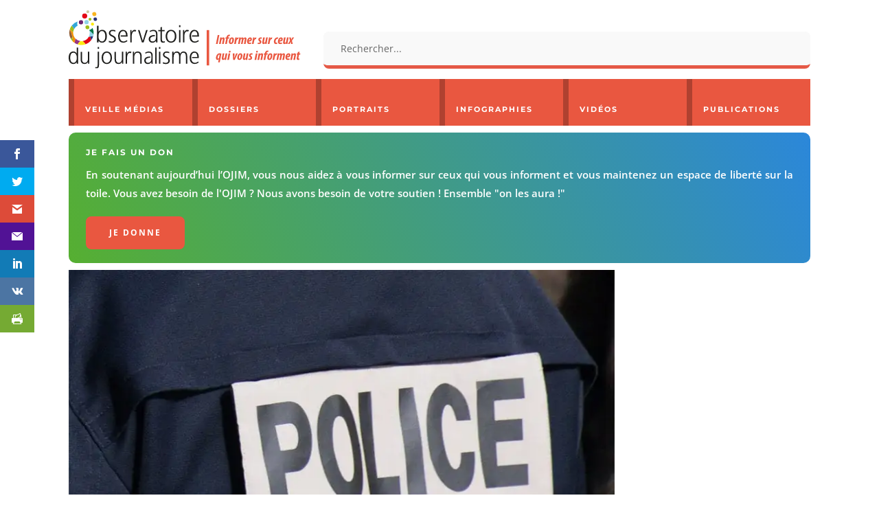

--- FILE ---
content_type: text/html; charset=utf-8
request_url: https://www.google.com/recaptcha/api2/anchor?ar=1&k=6Ld0IeMUAAAAAEQ6lnEoqhm8Al4uFQww88QwsmvI&co=aHR0cHM6Ly93d3cub2ppbS5mcjo0NDM.&hl=en&v=PoyoqOPhxBO7pBk68S4YbpHZ&size=invisible&anchor-ms=20000&execute-ms=30000&cb=xns3utkndd4y
body_size: 48487
content:
<!DOCTYPE HTML><html dir="ltr" lang="en"><head><meta http-equiv="Content-Type" content="text/html; charset=UTF-8">
<meta http-equiv="X-UA-Compatible" content="IE=edge">
<title>reCAPTCHA</title>
<style type="text/css">
/* cyrillic-ext */
@font-face {
  font-family: 'Roboto';
  font-style: normal;
  font-weight: 400;
  font-stretch: 100%;
  src: url(//fonts.gstatic.com/s/roboto/v48/KFO7CnqEu92Fr1ME7kSn66aGLdTylUAMa3GUBHMdazTgWw.woff2) format('woff2');
  unicode-range: U+0460-052F, U+1C80-1C8A, U+20B4, U+2DE0-2DFF, U+A640-A69F, U+FE2E-FE2F;
}
/* cyrillic */
@font-face {
  font-family: 'Roboto';
  font-style: normal;
  font-weight: 400;
  font-stretch: 100%;
  src: url(//fonts.gstatic.com/s/roboto/v48/KFO7CnqEu92Fr1ME7kSn66aGLdTylUAMa3iUBHMdazTgWw.woff2) format('woff2');
  unicode-range: U+0301, U+0400-045F, U+0490-0491, U+04B0-04B1, U+2116;
}
/* greek-ext */
@font-face {
  font-family: 'Roboto';
  font-style: normal;
  font-weight: 400;
  font-stretch: 100%;
  src: url(//fonts.gstatic.com/s/roboto/v48/KFO7CnqEu92Fr1ME7kSn66aGLdTylUAMa3CUBHMdazTgWw.woff2) format('woff2');
  unicode-range: U+1F00-1FFF;
}
/* greek */
@font-face {
  font-family: 'Roboto';
  font-style: normal;
  font-weight: 400;
  font-stretch: 100%;
  src: url(//fonts.gstatic.com/s/roboto/v48/KFO7CnqEu92Fr1ME7kSn66aGLdTylUAMa3-UBHMdazTgWw.woff2) format('woff2');
  unicode-range: U+0370-0377, U+037A-037F, U+0384-038A, U+038C, U+038E-03A1, U+03A3-03FF;
}
/* math */
@font-face {
  font-family: 'Roboto';
  font-style: normal;
  font-weight: 400;
  font-stretch: 100%;
  src: url(//fonts.gstatic.com/s/roboto/v48/KFO7CnqEu92Fr1ME7kSn66aGLdTylUAMawCUBHMdazTgWw.woff2) format('woff2');
  unicode-range: U+0302-0303, U+0305, U+0307-0308, U+0310, U+0312, U+0315, U+031A, U+0326-0327, U+032C, U+032F-0330, U+0332-0333, U+0338, U+033A, U+0346, U+034D, U+0391-03A1, U+03A3-03A9, U+03B1-03C9, U+03D1, U+03D5-03D6, U+03F0-03F1, U+03F4-03F5, U+2016-2017, U+2034-2038, U+203C, U+2040, U+2043, U+2047, U+2050, U+2057, U+205F, U+2070-2071, U+2074-208E, U+2090-209C, U+20D0-20DC, U+20E1, U+20E5-20EF, U+2100-2112, U+2114-2115, U+2117-2121, U+2123-214F, U+2190, U+2192, U+2194-21AE, U+21B0-21E5, U+21F1-21F2, U+21F4-2211, U+2213-2214, U+2216-22FF, U+2308-230B, U+2310, U+2319, U+231C-2321, U+2336-237A, U+237C, U+2395, U+239B-23B7, U+23D0, U+23DC-23E1, U+2474-2475, U+25AF, U+25B3, U+25B7, U+25BD, U+25C1, U+25CA, U+25CC, U+25FB, U+266D-266F, U+27C0-27FF, U+2900-2AFF, U+2B0E-2B11, U+2B30-2B4C, U+2BFE, U+3030, U+FF5B, U+FF5D, U+1D400-1D7FF, U+1EE00-1EEFF;
}
/* symbols */
@font-face {
  font-family: 'Roboto';
  font-style: normal;
  font-weight: 400;
  font-stretch: 100%;
  src: url(//fonts.gstatic.com/s/roboto/v48/KFO7CnqEu92Fr1ME7kSn66aGLdTylUAMaxKUBHMdazTgWw.woff2) format('woff2');
  unicode-range: U+0001-000C, U+000E-001F, U+007F-009F, U+20DD-20E0, U+20E2-20E4, U+2150-218F, U+2190, U+2192, U+2194-2199, U+21AF, U+21E6-21F0, U+21F3, U+2218-2219, U+2299, U+22C4-22C6, U+2300-243F, U+2440-244A, U+2460-24FF, U+25A0-27BF, U+2800-28FF, U+2921-2922, U+2981, U+29BF, U+29EB, U+2B00-2BFF, U+4DC0-4DFF, U+FFF9-FFFB, U+10140-1018E, U+10190-1019C, U+101A0, U+101D0-101FD, U+102E0-102FB, U+10E60-10E7E, U+1D2C0-1D2D3, U+1D2E0-1D37F, U+1F000-1F0FF, U+1F100-1F1AD, U+1F1E6-1F1FF, U+1F30D-1F30F, U+1F315, U+1F31C, U+1F31E, U+1F320-1F32C, U+1F336, U+1F378, U+1F37D, U+1F382, U+1F393-1F39F, U+1F3A7-1F3A8, U+1F3AC-1F3AF, U+1F3C2, U+1F3C4-1F3C6, U+1F3CA-1F3CE, U+1F3D4-1F3E0, U+1F3ED, U+1F3F1-1F3F3, U+1F3F5-1F3F7, U+1F408, U+1F415, U+1F41F, U+1F426, U+1F43F, U+1F441-1F442, U+1F444, U+1F446-1F449, U+1F44C-1F44E, U+1F453, U+1F46A, U+1F47D, U+1F4A3, U+1F4B0, U+1F4B3, U+1F4B9, U+1F4BB, U+1F4BF, U+1F4C8-1F4CB, U+1F4D6, U+1F4DA, U+1F4DF, U+1F4E3-1F4E6, U+1F4EA-1F4ED, U+1F4F7, U+1F4F9-1F4FB, U+1F4FD-1F4FE, U+1F503, U+1F507-1F50B, U+1F50D, U+1F512-1F513, U+1F53E-1F54A, U+1F54F-1F5FA, U+1F610, U+1F650-1F67F, U+1F687, U+1F68D, U+1F691, U+1F694, U+1F698, U+1F6AD, U+1F6B2, U+1F6B9-1F6BA, U+1F6BC, U+1F6C6-1F6CF, U+1F6D3-1F6D7, U+1F6E0-1F6EA, U+1F6F0-1F6F3, U+1F6F7-1F6FC, U+1F700-1F7FF, U+1F800-1F80B, U+1F810-1F847, U+1F850-1F859, U+1F860-1F887, U+1F890-1F8AD, U+1F8B0-1F8BB, U+1F8C0-1F8C1, U+1F900-1F90B, U+1F93B, U+1F946, U+1F984, U+1F996, U+1F9E9, U+1FA00-1FA6F, U+1FA70-1FA7C, U+1FA80-1FA89, U+1FA8F-1FAC6, U+1FACE-1FADC, U+1FADF-1FAE9, U+1FAF0-1FAF8, U+1FB00-1FBFF;
}
/* vietnamese */
@font-face {
  font-family: 'Roboto';
  font-style: normal;
  font-weight: 400;
  font-stretch: 100%;
  src: url(//fonts.gstatic.com/s/roboto/v48/KFO7CnqEu92Fr1ME7kSn66aGLdTylUAMa3OUBHMdazTgWw.woff2) format('woff2');
  unicode-range: U+0102-0103, U+0110-0111, U+0128-0129, U+0168-0169, U+01A0-01A1, U+01AF-01B0, U+0300-0301, U+0303-0304, U+0308-0309, U+0323, U+0329, U+1EA0-1EF9, U+20AB;
}
/* latin-ext */
@font-face {
  font-family: 'Roboto';
  font-style: normal;
  font-weight: 400;
  font-stretch: 100%;
  src: url(//fonts.gstatic.com/s/roboto/v48/KFO7CnqEu92Fr1ME7kSn66aGLdTylUAMa3KUBHMdazTgWw.woff2) format('woff2');
  unicode-range: U+0100-02BA, U+02BD-02C5, U+02C7-02CC, U+02CE-02D7, U+02DD-02FF, U+0304, U+0308, U+0329, U+1D00-1DBF, U+1E00-1E9F, U+1EF2-1EFF, U+2020, U+20A0-20AB, U+20AD-20C0, U+2113, U+2C60-2C7F, U+A720-A7FF;
}
/* latin */
@font-face {
  font-family: 'Roboto';
  font-style: normal;
  font-weight: 400;
  font-stretch: 100%;
  src: url(//fonts.gstatic.com/s/roboto/v48/KFO7CnqEu92Fr1ME7kSn66aGLdTylUAMa3yUBHMdazQ.woff2) format('woff2');
  unicode-range: U+0000-00FF, U+0131, U+0152-0153, U+02BB-02BC, U+02C6, U+02DA, U+02DC, U+0304, U+0308, U+0329, U+2000-206F, U+20AC, U+2122, U+2191, U+2193, U+2212, U+2215, U+FEFF, U+FFFD;
}
/* cyrillic-ext */
@font-face {
  font-family: 'Roboto';
  font-style: normal;
  font-weight: 500;
  font-stretch: 100%;
  src: url(//fonts.gstatic.com/s/roboto/v48/KFO7CnqEu92Fr1ME7kSn66aGLdTylUAMa3GUBHMdazTgWw.woff2) format('woff2');
  unicode-range: U+0460-052F, U+1C80-1C8A, U+20B4, U+2DE0-2DFF, U+A640-A69F, U+FE2E-FE2F;
}
/* cyrillic */
@font-face {
  font-family: 'Roboto';
  font-style: normal;
  font-weight: 500;
  font-stretch: 100%;
  src: url(//fonts.gstatic.com/s/roboto/v48/KFO7CnqEu92Fr1ME7kSn66aGLdTylUAMa3iUBHMdazTgWw.woff2) format('woff2');
  unicode-range: U+0301, U+0400-045F, U+0490-0491, U+04B0-04B1, U+2116;
}
/* greek-ext */
@font-face {
  font-family: 'Roboto';
  font-style: normal;
  font-weight: 500;
  font-stretch: 100%;
  src: url(//fonts.gstatic.com/s/roboto/v48/KFO7CnqEu92Fr1ME7kSn66aGLdTylUAMa3CUBHMdazTgWw.woff2) format('woff2');
  unicode-range: U+1F00-1FFF;
}
/* greek */
@font-face {
  font-family: 'Roboto';
  font-style: normal;
  font-weight: 500;
  font-stretch: 100%;
  src: url(//fonts.gstatic.com/s/roboto/v48/KFO7CnqEu92Fr1ME7kSn66aGLdTylUAMa3-UBHMdazTgWw.woff2) format('woff2');
  unicode-range: U+0370-0377, U+037A-037F, U+0384-038A, U+038C, U+038E-03A1, U+03A3-03FF;
}
/* math */
@font-face {
  font-family: 'Roboto';
  font-style: normal;
  font-weight: 500;
  font-stretch: 100%;
  src: url(//fonts.gstatic.com/s/roboto/v48/KFO7CnqEu92Fr1ME7kSn66aGLdTylUAMawCUBHMdazTgWw.woff2) format('woff2');
  unicode-range: U+0302-0303, U+0305, U+0307-0308, U+0310, U+0312, U+0315, U+031A, U+0326-0327, U+032C, U+032F-0330, U+0332-0333, U+0338, U+033A, U+0346, U+034D, U+0391-03A1, U+03A3-03A9, U+03B1-03C9, U+03D1, U+03D5-03D6, U+03F0-03F1, U+03F4-03F5, U+2016-2017, U+2034-2038, U+203C, U+2040, U+2043, U+2047, U+2050, U+2057, U+205F, U+2070-2071, U+2074-208E, U+2090-209C, U+20D0-20DC, U+20E1, U+20E5-20EF, U+2100-2112, U+2114-2115, U+2117-2121, U+2123-214F, U+2190, U+2192, U+2194-21AE, U+21B0-21E5, U+21F1-21F2, U+21F4-2211, U+2213-2214, U+2216-22FF, U+2308-230B, U+2310, U+2319, U+231C-2321, U+2336-237A, U+237C, U+2395, U+239B-23B7, U+23D0, U+23DC-23E1, U+2474-2475, U+25AF, U+25B3, U+25B7, U+25BD, U+25C1, U+25CA, U+25CC, U+25FB, U+266D-266F, U+27C0-27FF, U+2900-2AFF, U+2B0E-2B11, U+2B30-2B4C, U+2BFE, U+3030, U+FF5B, U+FF5D, U+1D400-1D7FF, U+1EE00-1EEFF;
}
/* symbols */
@font-face {
  font-family: 'Roboto';
  font-style: normal;
  font-weight: 500;
  font-stretch: 100%;
  src: url(//fonts.gstatic.com/s/roboto/v48/KFO7CnqEu92Fr1ME7kSn66aGLdTylUAMaxKUBHMdazTgWw.woff2) format('woff2');
  unicode-range: U+0001-000C, U+000E-001F, U+007F-009F, U+20DD-20E0, U+20E2-20E4, U+2150-218F, U+2190, U+2192, U+2194-2199, U+21AF, U+21E6-21F0, U+21F3, U+2218-2219, U+2299, U+22C4-22C6, U+2300-243F, U+2440-244A, U+2460-24FF, U+25A0-27BF, U+2800-28FF, U+2921-2922, U+2981, U+29BF, U+29EB, U+2B00-2BFF, U+4DC0-4DFF, U+FFF9-FFFB, U+10140-1018E, U+10190-1019C, U+101A0, U+101D0-101FD, U+102E0-102FB, U+10E60-10E7E, U+1D2C0-1D2D3, U+1D2E0-1D37F, U+1F000-1F0FF, U+1F100-1F1AD, U+1F1E6-1F1FF, U+1F30D-1F30F, U+1F315, U+1F31C, U+1F31E, U+1F320-1F32C, U+1F336, U+1F378, U+1F37D, U+1F382, U+1F393-1F39F, U+1F3A7-1F3A8, U+1F3AC-1F3AF, U+1F3C2, U+1F3C4-1F3C6, U+1F3CA-1F3CE, U+1F3D4-1F3E0, U+1F3ED, U+1F3F1-1F3F3, U+1F3F5-1F3F7, U+1F408, U+1F415, U+1F41F, U+1F426, U+1F43F, U+1F441-1F442, U+1F444, U+1F446-1F449, U+1F44C-1F44E, U+1F453, U+1F46A, U+1F47D, U+1F4A3, U+1F4B0, U+1F4B3, U+1F4B9, U+1F4BB, U+1F4BF, U+1F4C8-1F4CB, U+1F4D6, U+1F4DA, U+1F4DF, U+1F4E3-1F4E6, U+1F4EA-1F4ED, U+1F4F7, U+1F4F9-1F4FB, U+1F4FD-1F4FE, U+1F503, U+1F507-1F50B, U+1F50D, U+1F512-1F513, U+1F53E-1F54A, U+1F54F-1F5FA, U+1F610, U+1F650-1F67F, U+1F687, U+1F68D, U+1F691, U+1F694, U+1F698, U+1F6AD, U+1F6B2, U+1F6B9-1F6BA, U+1F6BC, U+1F6C6-1F6CF, U+1F6D3-1F6D7, U+1F6E0-1F6EA, U+1F6F0-1F6F3, U+1F6F7-1F6FC, U+1F700-1F7FF, U+1F800-1F80B, U+1F810-1F847, U+1F850-1F859, U+1F860-1F887, U+1F890-1F8AD, U+1F8B0-1F8BB, U+1F8C0-1F8C1, U+1F900-1F90B, U+1F93B, U+1F946, U+1F984, U+1F996, U+1F9E9, U+1FA00-1FA6F, U+1FA70-1FA7C, U+1FA80-1FA89, U+1FA8F-1FAC6, U+1FACE-1FADC, U+1FADF-1FAE9, U+1FAF0-1FAF8, U+1FB00-1FBFF;
}
/* vietnamese */
@font-face {
  font-family: 'Roboto';
  font-style: normal;
  font-weight: 500;
  font-stretch: 100%;
  src: url(//fonts.gstatic.com/s/roboto/v48/KFO7CnqEu92Fr1ME7kSn66aGLdTylUAMa3OUBHMdazTgWw.woff2) format('woff2');
  unicode-range: U+0102-0103, U+0110-0111, U+0128-0129, U+0168-0169, U+01A0-01A1, U+01AF-01B0, U+0300-0301, U+0303-0304, U+0308-0309, U+0323, U+0329, U+1EA0-1EF9, U+20AB;
}
/* latin-ext */
@font-face {
  font-family: 'Roboto';
  font-style: normal;
  font-weight: 500;
  font-stretch: 100%;
  src: url(//fonts.gstatic.com/s/roboto/v48/KFO7CnqEu92Fr1ME7kSn66aGLdTylUAMa3KUBHMdazTgWw.woff2) format('woff2');
  unicode-range: U+0100-02BA, U+02BD-02C5, U+02C7-02CC, U+02CE-02D7, U+02DD-02FF, U+0304, U+0308, U+0329, U+1D00-1DBF, U+1E00-1E9F, U+1EF2-1EFF, U+2020, U+20A0-20AB, U+20AD-20C0, U+2113, U+2C60-2C7F, U+A720-A7FF;
}
/* latin */
@font-face {
  font-family: 'Roboto';
  font-style: normal;
  font-weight: 500;
  font-stretch: 100%;
  src: url(//fonts.gstatic.com/s/roboto/v48/KFO7CnqEu92Fr1ME7kSn66aGLdTylUAMa3yUBHMdazQ.woff2) format('woff2');
  unicode-range: U+0000-00FF, U+0131, U+0152-0153, U+02BB-02BC, U+02C6, U+02DA, U+02DC, U+0304, U+0308, U+0329, U+2000-206F, U+20AC, U+2122, U+2191, U+2193, U+2212, U+2215, U+FEFF, U+FFFD;
}
/* cyrillic-ext */
@font-face {
  font-family: 'Roboto';
  font-style: normal;
  font-weight: 900;
  font-stretch: 100%;
  src: url(//fonts.gstatic.com/s/roboto/v48/KFO7CnqEu92Fr1ME7kSn66aGLdTylUAMa3GUBHMdazTgWw.woff2) format('woff2');
  unicode-range: U+0460-052F, U+1C80-1C8A, U+20B4, U+2DE0-2DFF, U+A640-A69F, U+FE2E-FE2F;
}
/* cyrillic */
@font-face {
  font-family: 'Roboto';
  font-style: normal;
  font-weight: 900;
  font-stretch: 100%;
  src: url(//fonts.gstatic.com/s/roboto/v48/KFO7CnqEu92Fr1ME7kSn66aGLdTylUAMa3iUBHMdazTgWw.woff2) format('woff2');
  unicode-range: U+0301, U+0400-045F, U+0490-0491, U+04B0-04B1, U+2116;
}
/* greek-ext */
@font-face {
  font-family: 'Roboto';
  font-style: normal;
  font-weight: 900;
  font-stretch: 100%;
  src: url(//fonts.gstatic.com/s/roboto/v48/KFO7CnqEu92Fr1ME7kSn66aGLdTylUAMa3CUBHMdazTgWw.woff2) format('woff2');
  unicode-range: U+1F00-1FFF;
}
/* greek */
@font-face {
  font-family: 'Roboto';
  font-style: normal;
  font-weight: 900;
  font-stretch: 100%;
  src: url(//fonts.gstatic.com/s/roboto/v48/KFO7CnqEu92Fr1ME7kSn66aGLdTylUAMa3-UBHMdazTgWw.woff2) format('woff2');
  unicode-range: U+0370-0377, U+037A-037F, U+0384-038A, U+038C, U+038E-03A1, U+03A3-03FF;
}
/* math */
@font-face {
  font-family: 'Roboto';
  font-style: normal;
  font-weight: 900;
  font-stretch: 100%;
  src: url(//fonts.gstatic.com/s/roboto/v48/KFO7CnqEu92Fr1ME7kSn66aGLdTylUAMawCUBHMdazTgWw.woff2) format('woff2');
  unicode-range: U+0302-0303, U+0305, U+0307-0308, U+0310, U+0312, U+0315, U+031A, U+0326-0327, U+032C, U+032F-0330, U+0332-0333, U+0338, U+033A, U+0346, U+034D, U+0391-03A1, U+03A3-03A9, U+03B1-03C9, U+03D1, U+03D5-03D6, U+03F0-03F1, U+03F4-03F5, U+2016-2017, U+2034-2038, U+203C, U+2040, U+2043, U+2047, U+2050, U+2057, U+205F, U+2070-2071, U+2074-208E, U+2090-209C, U+20D0-20DC, U+20E1, U+20E5-20EF, U+2100-2112, U+2114-2115, U+2117-2121, U+2123-214F, U+2190, U+2192, U+2194-21AE, U+21B0-21E5, U+21F1-21F2, U+21F4-2211, U+2213-2214, U+2216-22FF, U+2308-230B, U+2310, U+2319, U+231C-2321, U+2336-237A, U+237C, U+2395, U+239B-23B7, U+23D0, U+23DC-23E1, U+2474-2475, U+25AF, U+25B3, U+25B7, U+25BD, U+25C1, U+25CA, U+25CC, U+25FB, U+266D-266F, U+27C0-27FF, U+2900-2AFF, U+2B0E-2B11, U+2B30-2B4C, U+2BFE, U+3030, U+FF5B, U+FF5D, U+1D400-1D7FF, U+1EE00-1EEFF;
}
/* symbols */
@font-face {
  font-family: 'Roboto';
  font-style: normal;
  font-weight: 900;
  font-stretch: 100%;
  src: url(//fonts.gstatic.com/s/roboto/v48/KFO7CnqEu92Fr1ME7kSn66aGLdTylUAMaxKUBHMdazTgWw.woff2) format('woff2');
  unicode-range: U+0001-000C, U+000E-001F, U+007F-009F, U+20DD-20E0, U+20E2-20E4, U+2150-218F, U+2190, U+2192, U+2194-2199, U+21AF, U+21E6-21F0, U+21F3, U+2218-2219, U+2299, U+22C4-22C6, U+2300-243F, U+2440-244A, U+2460-24FF, U+25A0-27BF, U+2800-28FF, U+2921-2922, U+2981, U+29BF, U+29EB, U+2B00-2BFF, U+4DC0-4DFF, U+FFF9-FFFB, U+10140-1018E, U+10190-1019C, U+101A0, U+101D0-101FD, U+102E0-102FB, U+10E60-10E7E, U+1D2C0-1D2D3, U+1D2E0-1D37F, U+1F000-1F0FF, U+1F100-1F1AD, U+1F1E6-1F1FF, U+1F30D-1F30F, U+1F315, U+1F31C, U+1F31E, U+1F320-1F32C, U+1F336, U+1F378, U+1F37D, U+1F382, U+1F393-1F39F, U+1F3A7-1F3A8, U+1F3AC-1F3AF, U+1F3C2, U+1F3C4-1F3C6, U+1F3CA-1F3CE, U+1F3D4-1F3E0, U+1F3ED, U+1F3F1-1F3F3, U+1F3F5-1F3F7, U+1F408, U+1F415, U+1F41F, U+1F426, U+1F43F, U+1F441-1F442, U+1F444, U+1F446-1F449, U+1F44C-1F44E, U+1F453, U+1F46A, U+1F47D, U+1F4A3, U+1F4B0, U+1F4B3, U+1F4B9, U+1F4BB, U+1F4BF, U+1F4C8-1F4CB, U+1F4D6, U+1F4DA, U+1F4DF, U+1F4E3-1F4E6, U+1F4EA-1F4ED, U+1F4F7, U+1F4F9-1F4FB, U+1F4FD-1F4FE, U+1F503, U+1F507-1F50B, U+1F50D, U+1F512-1F513, U+1F53E-1F54A, U+1F54F-1F5FA, U+1F610, U+1F650-1F67F, U+1F687, U+1F68D, U+1F691, U+1F694, U+1F698, U+1F6AD, U+1F6B2, U+1F6B9-1F6BA, U+1F6BC, U+1F6C6-1F6CF, U+1F6D3-1F6D7, U+1F6E0-1F6EA, U+1F6F0-1F6F3, U+1F6F7-1F6FC, U+1F700-1F7FF, U+1F800-1F80B, U+1F810-1F847, U+1F850-1F859, U+1F860-1F887, U+1F890-1F8AD, U+1F8B0-1F8BB, U+1F8C0-1F8C1, U+1F900-1F90B, U+1F93B, U+1F946, U+1F984, U+1F996, U+1F9E9, U+1FA00-1FA6F, U+1FA70-1FA7C, U+1FA80-1FA89, U+1FA8F-1FAC6, U+1FACE-1FADC, U+1FADF-1FAE9, U+1FAF0-1FAF8, U+1FB00-1FBFF;
}
/* vietnamese */
@font-face {
  font-family: 'Roboto';
  font-style: normal;
  font-weight: 900;
  font-stretch: 100%;
  src: url(//fonts.gstatic.com/s/roboto/v48/KFO7CnqEu92Fr1ME7kSn66aGLdTylUAMa3OUBHMdazTgWw.woff2) format('woff2');
  unicode-range: U+0102-0103, U+0110-0111, U+0128-0129, U+0168-0169, U+01A0-01A1, U+01AF-01B0, U+0300-0301, U+0303-0304, U+0308-0309, U+0323, U+0329, U+1EA0-1EF9, U+20AB;
}
/* latin-ext */
@font-face {
  font-family: 'Roboto';
  font-style: normal;
  font-weight: 900;
  font-stretch: 100%;
  src: url(//fonts.gstatic.com/s/roboto/v48/KFO7CnqEu92Fr1ME7kSn66aGLdTylUAMa3KUBHMdazTgWw.woff2) format('woff2');
  unicode-range: U+0100-02BA, U+02BD-02C5, U+02C7-02CC, U+02CE-02D7, U+02DD-02FF, U+0304, U+0308, U+0329, U+1D00-1DBF, U+1E00-1E9F, U+1EF2-1EFF, U+2020, U+20A0-20AB, U+20AD-20C0, U+2113, U+2C60-2C7F, U+A720-A7FF;
}
/* latin */
@font-face {
  font-family: 'Roboto';
  font-style: normal;
  font-weight: 900;
  font-stretch: 100%;
  src: url(//fonts.gstatic.com/s/roboto/v48/KFO7CnqEu92Fr1ME7kSn66aGLdTylUAMa3yUBHMdazQ.woff2) format('woff2');
  unicode-range: U+0000-00FF, U+0131, U+0152-0153, U+02BB-02BC, U+02C6, U+02DA, U+02DC, U+0304, U+0308, U+0329, U+2000-206F, U+20AC, U+2122, U+2191, U+2193, U+2212, U+2215, U+FEFF, U+FFFD;
}

</style>
<link rel="stylesheet" type="text/css" href="https://www.gstatic.com/recaptcha/releases/PoyoqOPhxBO7pBk68S4YbpHZ/styles__ltr.css">
<script nonce="8-PJITS-WUtJdPjZSbzJPw" type="text/javascript">window['__recaptcha_api'] = 'https://www.google.com/recaptcha/api2/';</script>
<script type="text/javascript" src="https://www.gstatic.com/recaptcha/releases/PoyoqOPhxBO7pBk68S4YbpHZ/recaptcha__en.js" nonce="8-PJITS-WUtJdPjZSbzJPw">
      
    </script></head>
<body><div id="rc-anchor-alert" class="rc-anchor-alert"></div>
<input type="hidden" id="recaptcha-token" value="[base64]">
<script type="text/javascript" nonce="8-PJITS-WUtJdPjZSbzJPw">
      recaptcha.anchor.Main.init("[\x22ainput\x22,[\x22bgdata\x22,\x22\x22,\[base64]/[base64]/UltIKytdPWE6KGE8MjA0OD9SW0grK109YT4+NnwxOTI6KChhJjY0NTEyKT09NTUyOTYmJnErMTxoLmxlbmd0aCYmKGguY2hhckNvZGVBdChxKzEpJjY0NTEyKT09NTYzMjA/[base64]/MjU1OlI/[base64]/[base64]/[base64]/[base64]/[base64]/[base64]/[base64]/[base64]/[base64]/[base64]\x22,\[base64]\\u003d\x22,\x22GsKQw7hTw4nCu8OAwq1YJcOzwqEfLcK4wqrDosKCw7bCpglBwoDCpjwsG8KJCcKVWcKqw7powqwvw6J/VFfCg8OGE33CscKoMF1nw5bDkjwLeDTCiMO3w7QdwrolARR/VcOgwqjDmELDgMOcZsKrcsKGC8OKcm7CrMORw7XDqSIEw6zDv8KJwqHDnSxTwpLCi8K/wrRqw4x7w63DhH0EK3nCh8OVSMOuw5ZDw5HDjw3Csl8lw4Juw47CjQfDnCR1H8O4E0jDscKODy/DkRgyLMKvwo3DgcKDXcK2NGFgw75dBMK0w57ClcKMw7jCncKhUiQjwrrCshNuBcKfw57Chgk8BjHDiMKowpAKw4PDoEp0CMKUwobCuTXDjV1QwozDlsOxw4DCscOaw6V+c8OBaEAacMO/VVxpDgNzw7jDqzttwohJwptHw73DrxhHwr3CsC44wrhhwp9xZgjDk8KhwoV+w6VeDjVew6BCw4/CnMKzGy5WBlfDj0DCh8KHwpLDlykuw74Ew5fDig3DgMKew6nCiWBkw6ZEw58PecKYwrXDvBbDimM6an1+wrHCqxDDgiXCqQ1pwqHCqhLCrUs7w7c/[base64]/CqsO6VBvClFHCkkMFwqvDuMKFPsKHbsKFw59RwqrDksOzwq87w5XCs8KPw4TCnyLDsWh+UsO/wqA6OH7CvcKBw5fCicOQwobCmVnCoMO1w4bCsjXDpcKow6HCisKtw7N+JxVXJcO8wpYDwpxaBMO2Cz8mR8KnPULDg8K8CcKlw5bCkijCpgV2ek9jwqvDrT8fVXPCgMK4Pi3DgMOdw5l/AW3CqgXDg8Omw5g8w5jDtcOaaz3Dm8OQw7IcbcKCwo7DqMKnOiQPSHrDo1kQwpx0G8KmKMOjwoowwookw5jCuMOFKsKJw6ZkwrfCg8OBwpYvw6/Ci2PDl8OlFVFLwr/CtUMyEsKjacOxwpLCtMOvw7TDtnfCssK/dX4yw7jDrknCql7DtGjDu8KGwrM1woTCvMOpwr1ZaCZTCsOFZFcHwrPCqxF5YzFhSMOQWcOuwp/DhDwtwpHDjQJ6w6rDp8ONwptVwojCtnTCi1TCjMK3QcKuEcOPw7oHwqxrwqXCt8OTe1BkTSPChcKnw45Cw53ClBItw7FzMMKGwrDDi8KIAMK1wpLDp8K/[base64]/Ch8KqOznCvMOswpxaej1vw4YOL0dPZsOqwpl3wq7CosODwqZsdRPDnVUfwrhgw6I+wp4sw4gvw6XCmsOtw5AWccKnLiPChsKkwrhGwprDqErDrsOaw6QqYGBnw7bDm8KIw4NQEB54w4/[base64]/[base64]/[base64]/DtE/DmQLDpcO7w4Y+w6FGFE3DgsKuwrwkw6shNcKYw6LDuMKzwr3CuzdcwobClMK7K8KCwrTDk8Opw4dBw4/DhcKEw6YFw7fChMO3w6d5w7XCtnFMwofClcKIwrQhw5wUw7M3LsOtJy3DkHTDjsK6woYcwqjDtsO3UnDDpMKYwq/Cnm9LLMKIw7ZMwq/[base64]/DlsKCw7zDqRPDg8Kmwqxpw4Zww7QiIcOvTMKWwq9IB8KJw6jCpsOJw5E5ZjEMKy7Dm0XCnkvDpHTCvH4idsKgRcO7FsKYUw1Uw6UBezXCsS/DgMOVdsKDwqvCjGIcw6BJP8OdRMKTwpBYD8OfecKYRgJHw5dwRwp+U8Ouw6PDiTTCvRFWwqnDhMKYbcKZwobDhn/[base64]/CrcK1w5VzK8OCwoUvchvCv8OXw6RDDRvDgnZZw4LCicOvw4vCvS/Di13DisKGwrAGw7cNWjQLw6/ClhfCpsKQwpxsw5rDpMKqaMONwp8cwoAfw6fDgSrCi8KWLlzDh8KNwpHCiMOqAsKxw69Jw6kiZ1QsNTB4GD7DgHZ8wq47w6LDkcKAw6fDpsOlJ8K1w6tRc8KofcOlw7HCjmpIITTCnCfCg2jDisOiw4/[base64]/w7UwXMObKDc8w7wUw4ZtwoxcYx5uEhnDlMOcXQDCkiosw73ClsKyw67Dqh3Dj2fCnMKcw4wkw43DsTVrHsK+wq8hw53CnTPDkBnClMOaw6rCmh7ClsOMwrXDmEXDhcONwprCicKnwp3Dt3wsR8O3w5sHw7nDp8O/WW/Cj8O7V2PCrQ7DnR4nwo3Drx/DglHDssKXMn7Cr8KFw5JAV8OPH1MLYgHDoABrwrpVCUTDhUbDosK1w7o1wrYdwqN7T8KAw6hnK8Kbwr0oJWJHw4zDkMO/[base64]/DjB7DgjbDksO/w5cJRMKnwprDl08qG1HCoUPCgsKyw6bDomMBw7vDhcKGFMKAc059w47CplstwphPdcOGwpTCjnDCisKTwp0eKMOSw5PCvQ/[base64]/wpvDmVMXTwM+w40jwpM8C0MgRMOSWMKvORzDp8O1wovDvXxOXcKDDQJJwp/[base64]/w6bCtMOeLcKjw5bCkVTDlsK3TwzDsMKrEntcwrp+WsOVTMOJBcO2MMKVwpzDmwtvwo9Hw4o9wqVgw4XCqMKqwrfCiFnCklXDu2AURcOKcMO+wqtpw4XDiSbDkcOLdMOHw6osYS06w6A5wpwobMKyw6c9Jg0ewr/CgU4+YMOue0vCjzl1wpA4KRnDicOyDMOOw6vDhTVMwozCkMOPRAzDkw9Ww6dYQcKuW8OpAjtNHcOpwoLDocOQYyBDUk1jw43CgHbCkGzCpcK1WykqKcK0M8OOwqpEKsOWw43CuQ/DlhPCux3CiVl+w4VqaFZ9w6LCrsKWXBzDvcKzwrbCsXFRw4YNw6HDvyLChMKjIMKZwo7DvcKPw53Ckn/[base64]/[base64]/CiDLCojTDu8OBwoRUNGPCtsK/woLCqh1TX8O9w7fDicOHXW3DksKSwq86GzJ0w6YWw6nDnMOeNcOAw5XCn8Ksw4QTw7xcwpk4w7TDgMK1acOIc0bCt8KiXGIPGFzCkQ5hTyfCisKKEcKqw7wMw5ZXw7dzw4zCrcKQwqF7wq7Ch8Kqw4p/[base64]/wpAvd8OAE1TCrMKdwoDCg03DphNfw6zDlMO1wqokPGNgbcONK1PCq0LDhx8mw47DlsOxw47CoFvDsTcCLSFzVsKJwoQJBsKFw4FYwoRfFcKywo7Dr8Otw4Vow63CkxkWKBLCq8O5w5pcXcKnw5jDhcKNw6jCgxsxwpE4Sys/Wi4Nw4Uqwphow5FTI8KqDMOWw4/[base64]/wpM/[base64]/CuXTCsQBzw5TDsMKPaMKpwo4aw6UiwrXCpcOQB8OMLR/CocK0w5bDsTnCi1TCq8KUw6tmLMO4a2pCaMKWKcOdCMKXaRUrGMOtw4MhSUvDl8ObZcOEw7k9wp0qWmR7w65lwprDrMK/d8Kpwpg9w5nDhsKKwojDvm0iYMKOwqfCoVLDgsKZwocQwoMsw4rCsMOVw77CsTtiw7JPwq1Ww5rCjjfDs1JGTlFhN8Kow7pUH8Ovw63ClkHDosOKw6xlScOKcXHClcKGAGEyaycCwr9hw59hTkHDhMO4fBDDh8KqHwU/wq1TFcOIw5nCiTvCj2jClyvCsMOCwqbCpcO5aMKvV27Di1ARw5wJe8Kgw6t1w5xQAMOaBEHDu8OVUsOaw7bDnsKqdXk0MMOgwrTDjmVfwrPCqWTDmsOpY8OBSS/DjAXCpjvCssK/[base64]/DiiNqXcOwwrfDsMKiw6doW8ORL8ORwqvDqMKfLC0Gw67CgwrCg8KCGMOlw5bDukvDqWxXXcK+TgAVFsOsw4dlw4JewrTCi8OgFgJZwrPDmzHDqsKiLSFsw4LDrR7CjcOtwq/CqG3ChBlhA0/DnAk5DcKpwqnCsBPDtsO/OwrCsxdJBhdVXsKtHXrCssOaw401wooQwrsOFMK1w6bDssOuwpjCqUrCllpiKsKAFMKQNn/DkMKIOQwQQsOLcVtdHDbDgMOzwrDDrHfDjMKNw7IvwoMQwrYTw5UIYFXDnMOHAsKbEcOfPcKvW8KUwpwgw5V/fj0fVGgdw7LDtmzDuk92wr7CpcOWaSAEOlbDtsK7BBNUP8K5IhXCpsKbFSYOwrYtwpHCvcObUGnCoCjDqcKywpDCgsKvExXCmVnDgXDCmcK9PGDDjV8tPgnCqhAsw4vDgMOFchHCoR4lw57CgsOZwrDDkMKLRGQTYAUPXcOewpx+OcOEFGpnw58mw4fCim/ChMOVw7JYH2JGwrNuw4pdw7bDrBfCrsOYwrgwwq0kw7nDsXUaFEDDhgDCk3ZhI08necKQwoxRQMOswpTCm8KeFsOYwoHDlsKoNTwIByXDo8Kuw40PP0XDpmMCChoqIMOeAg7ChcKOw54+RmRdbSrCvcKTKMKdAsKVwrvDncOiMxDDm3LDrxwuw7TDgsOHc3jCnC8FZn/DpCk3wrQrEsOlH2PDsB/DpMKDWnkSMlrCiR0Iw7s3QXcAwr9gwrU2TUnCvcO7wqrDinkja8KRKsK6VcOMcEERSMKAPsKTwo4xw4PCqA1rNgzCkRc4MsKGHH57fAklHTU5LjzCgmPDr0LDrwIDwpgKw5N1X8O2I3EwDMKTw5bChcO1w7/CkWFQw5YlQMKXW8OyTU/ComVZw656M3HDkTzDgsOlw5zCgVRsbwrDnCtLQ8OTwq98NxJObElyY1hPDFfCvlHCiMKrVGnDgBbDsUTCoxnCpCjDgiPCgS/DncOqDMKcGVTDr8OgaGM2NCV0QSTDi0M2Vg5bYsK0w5TDr8OsfcOOeMOFP8KJZhYKVWpdw6TCqMOpMmRGw4nDoXHCosOhwpnDnF7Cp14xw5xfw7ADEsKuw5zDu2wzwpbDvD/CmcOEBsORw7ItMMK8Sw5NEsK9wqBAwrDDnR3DtsKRw53Dg8K7wowbwpbDhUzCrcKhbMK3wpfCvsO0wovDsWvDpkU6VgvDqXYzw44uwqTChgLDnsK5w4/DvTsEPcKGw5/Di8K2KsOlwqM/[base64]/Dl0XCphpoBznCqsKPOMOdwovCsMObTwU9wqbDk8OGwq1vUzoUOMKMwoE9CcODw55Ew4vChsKsN0MDwojCmCYPw6XDnQFcwo4Nw4ZwbHDCo8OEw7jCqMOVCRDCo1fCncKLOcOuwq5CQnPDoW7DpXAtGsOXw4otYcKlOwbCnnfDrDtww6xQARXDiMKhwp4fwonDqW/Dv0lwNQNTZMOhfnc0w7B/aMO9w684w4BkVhdww6ckw7fCmsOfK8O4wrfCmhXDghgRAEzDhcKWBg1ew63DqjHCo8K1wroyFjrDhsOMITzDq8O7AHJ/[base64]/DvcOPWsKAwrhfUcKpw6klwoTCiCtKwpVpw6/DjR3DrSU3CsOLEcOpViRvw5M1ZcKCGsOGdgMqPlPDrSfDqmbCjTHDjMOib8OdwrbDpQ1kwp4ERMKEIVLCpsOCw7heZRFJw5oDw6BoNMOww480HW/DsRBlwowrwoQlWkcRw5TDlsOAe2LCrSvCjsKReMKzM8KzOExLb8Khw6rCkcKBwptlb8KYwqp/DCRAeiHDscOWwqBPw79oOsK0wrsKEGJbIVrDoCttwpLCsMODw57CmUFsw6MGcRvCiMKdB0N3w6XDt8KqCnppEz/Ds8Oew5p1w47DpMKSVyYfwoQZScOhfsOnWQzDk3cIw5R6wqvDl8KmI8KdX0YZwqrDs29OwqTCu8OxwpPCp0IdYw/DkMKhw4Z8PSxIO8KJEwF1w4AvwoEgA1zDhsOnH8ObwpZ0w414wro1wpNkwpgvw7XCkwjClXkOO8OJCTszZ8OQDcOrASvDlGwcNkxbPh0UCcK2w44ww5ECw4PDvcO/IsO5EMO8w5/[base64]/[base64]/DmMKiLTwuwqF3algcwpjDli8AFCfCmcKGD8KlEGPDmcOUZsOdUsKITXjDmhHCpsOzI3tzYcOcS8KUwqjDl0/DnXFZwpLDucOGOcORw5XChn/DtcOzw6XCqsK8KsO0wrfDnTFMw7ZCEcK1w5XDpSNrb1HDngRlw53Cq8KKWcOpw73Ds8KRLsK6w5ZtdMOJbcKmHcK9DmAYwqhhw7VCwqZVw53Dsm5WwpBtZH/[base64]/[base64]/wq4/wq/DikHCt8KHaXQxKiPDnsKJWMOlwoTDvcKCai/[base64]/Di8KFw6PCiWU+w7ENwqHCo8Kpwq/DiW7DtcOeOsKTw7nCrwBECHccNVTCj8Ovwogxw7B/wqw/EcK1I8Kxw5fDrCDCvT0iw79+LmfDoMKqwqtzdUcpLMK3wokKX8O+UlNBwqIYwo9RDifDgMOtw6HCtcKgESdbwrrDpcKZwojCpSLDuXXDuyrCuMKVw6x2w4dnw43CoAbDnTQhwrMBUALDrsOvMzLDtsKOIj3CrMKXW8K8E0/[base64]/Ckh1HwqYpbsOywox5wqhFw73Ds8O4J3LCjlXClgtWwpgCPMOOwpfDqsK9fMO6w5XCscKSw6xpOnrDisKwwrvCu8OSbXHDuUFew5LDoTISw5rCiWjCoHRYf0F3dcO4BXR7cnfDpVvCkcO2wpjCi8ODEmLClE3DoC4/UQ/CocOTw7AHw5pewrVxwopfRiPCp2bDuMOlX8OgB8KyZD49wrnCmXcWw6PCqXTCvcOYVMOLYgvCoMOhwr7ClMKuwo8Jw4PCpsOQwrjCulxLwq54G1/DocKuw7rCmsKwdTkGGgcywrMlRsKvwoVCLcOxwq7DssK4wpLDgcK0wp9rw6zDosK6w4Zrwq9Ew5XDkR8/ZsKgfmptwqjDu8ODwqN7w55Hw5jDiDkSZcKrEMOkH2kMNHtfCnI1XSTCoz/DshDCh8KowqMsw5vDsMOSRWAzWDpBwrliO8O/wo/[base64]/w6IVBsODwq1awqIIwoBhTsKjwp/Cl8OBwoM2OsOOQsOxfDTDgMKvwq/Dt8KdwqPChFNcQsKbwrHCtVUVw7bDp8ODL8K/w6PCl8OTcS1Rw57CjGAtw73CjcOoJEoVVcKjWwHDpMKawrXDkRt9bcKaVWDDvsK9bloLQMO+VFhDw7bCrGIOw4deB3PDiMKyw7LDvcOGw7/DlMOtasO1wpbCncK6d8O7w5PDh8KBwr3DiXgYKsOHwpHDucOqw4YjCWQHacOhw4DDmgJ6w45Uw5bDjWFXwojDnGTCqcKFw7jDoMOBwoPDisKmfcOQfMKqXcOCw5hqwpRgw4kqw7LCl8OFw5ogZsKLemrCugbCqjDDnMKmwrPCiV3Cv8KpehVxICTCvG/DvcO/[base64]/Cnidfb8OwSnvClMOINsK1dMO5w5VVw6wSX8OeHsKcEMOOw4nDscKvw43DnMOHJijClMOfwpQgw6LDoXhfw6t6wojCviwmwqvDuld9w5/CrsKIOwx5EMKnw6wzBU/DrwrDvsKhwoFgwrLCgkjCscOMw6A3ajQswpkaw4PCnsK3UsO5wqfDq8K8w5I9w5nCjMORw6kUK8KTw6AKw5DDli4rHSEywo3DjzwJwrTCksKlDMOjwpYAJMKPa8OGwrAQwrzDnsOAwpLDiTjDqR/[base64]/U8KbAUcgwrx9PsOOwqLCq1bCr8KvwpDChcKmABnDjgXCp8KsX8OCJFsCd3ISw5zDrMOLw7oLwqV4w7FGw75BOhp9EWcdwpnDv2tkAMOPwqLCgMKSID7CrcKCfFA2woxqLcOxwrTDi8Okw4R5GXkcw5FSJsKEJznCn8K6wrctwo3DisOvO8OjMsO6ZsOSJMKlw6/[base64]/DhRwyw7bDt8KuQcOmAMONw55kw4xoK8OcBQoww4gBIjXDqsKXw714McOywqDDnW9kAsOywqjDssOnw4fDgXQyV8KITcKsw7U9e2AEw4QQwpjDr8O1wpciRAvCuyvDtMKBw6VzwrxxwqfCjAQLDsKsSUhrw7/DpAnDhsO5w5MRwr7CmMOWCnlzXMOFwqvDmMK/EsOLw59awpsxwoZoasONw5HCpMKMw4HCjMKww7o3BMKrbETCkC03wrkkw54XNsKQKg5DMDLCtcKvaQhvHkJew7MYwoLCt2TChEJ5w7ElO8KNVMOzw4NPQ8OHA2YXw5vCn8KteMKkwpfDqn9/FsKIw7fCocOVXirDoMOVb8OZwqLDtMKHO8O8dsOdwpjDt1E8w4k4wpnDuGcDcsKATg5Ew7XCrWnChcKNYcOJYcOBw5PDmcO7GsKqwoPDrMOywo1rUk4Pwo/CssK5w7ZsTsOzc8Kkw4gEUsKNwpNsw6LCgcKzdcO5w47DjsKcHGfDhyTDuMKow4jCg8KxZXlVGMO0fMOLwoYqwow+IWUYNTp+wpTCqlTCpsKFbCfDsXnColQaTHPDmi47C8OBP8OfRD7Dq3/CoMO7wpVRwp8cNDvCu8K2w6k8A3TDuRPDt2hiPcO/w4fDuQtCw7zDmcKQO15rw7jCs8OmF2PCiUQww6tbXcKNdMKHw6zDmEbDscK3wr/CpsK/wrxRScOPwp7Crgw3w4fDlcOKRTLCkTwsBjjClkLCqsOawq51ch3Dsn/Cq8ObwooXwpDDlHvDjToawrDCpCHCuMOXH0MWH2rCmDHDtcOTwpHClsKZa17CqnHDi8OGSsK6w4bCgy5fw44dZ8KXbA50UMOjw5gQwpLDjGVsUcKLGzcIw4bDtMO8wpbDkMK3wr/CgcOqw6gkMMKcwpFtwpDCg8KlOkclw7DDhcKlwqXCicKga8KEw61WAkNmw5o7w7RULEJkw6YoL8KIwr0QLBfDvClQYFTCo8KZw6rDrsOsw75BEQXClk/CqXnDtMOiKSPCtF/[base64]/w4HDm8OcJiEFw77DvsO9KcKzOsKgwqEKRcOJBsKIwpNiQsKFRhZnwoTDjsOrUjB8IcKGwqbDny5yeTHCmsOVP8OWRm1RU3DDjMO0WzFkPXMpVsOgfF3DssK/cMK5GcOMw6HClcOAaRzCnU50w5LDuMO+wrLDk8OJSxDDlFHDksOGwpccbQfCr8Ojw7TCjcKqXMKNw4IDKX/[base64]/DiMOkeMKZwr7CvMKXeD/[base64]/DigLDrk0Kw6Vyw6Fhwr/DvWsQFQ5BwoJawqrCicKSbFQMcsOiw6UYMm5/woVgw4coL3c9w4DCjgrDtkQ6UMKQdzXDrMO+KnxXHGPDkcO6wovCklMKfsKgw5DDtzl2KUTDvBTDpS4nwp1HDsKEw7HCq8OKAT0qw4/[base64]/CssKnw5fCil7DvkU9X8KOHQjDtlPClMO+w5oCXMKmbCIaRsK5w4PCsizCvcK+FcOawq3DmcKHwoEAQCzDs0nDozBCw6tTwp/DpsKYw4/Cg8Kgw77Dhg5deMKUXBcsSG7CumIEwoPCo17CoUzChcOdwo5Hw689H8K6UcOFW8Kpw5diRTPDj8KMw6VIRsOYcw3CtMK6wo7Du8OvcT7ClSVESMKNw6PChXvCkW3CiBXCv8KfKcOGw55jKsO0ZQ4ANMOhwqjDlcK8wqA1TCTDmsKxw6vClzrCkj/DjghnHMO+ZsKFwpfClsOvw4PDryHDkcOAXcK8KBjDs8KKwpQKHFzDtUPDs8OMQ1ZTw5wDwroLw6cQwrPCosOSUcKxw7XDgcOyW00owqIkw48AbcOWH1BZwpZKwp/CkcOPcCpzA8OpwqnCg8Opwq/ChhAJIMOqDMKcQys4WEPCpG8Aw6/DhcOUwrzCpMKywojDm8OwwpEkwpbDsDYkwqMuMTxHScKNw6DDtgbCmCzCgTJjw4XCrMOMP23DvXlhKwrClGXCvhMLwr1Uwp3Di8KtwpnCrkjChcKjwq/DqMK0w54UP8O/[base64]/w4YifcKPIcKDXcKjMEtwDcO8DlAyGxrClQPDmBt3acOLwrfDqsO8w4ZPDjbDrF84wqLDtAvCmhpxwo/[base64]/M8O9FC4xw4zCtTXDicOeRMKHwrXCoMOvw7BMTcK7w4fCmx7Cq8KBwo/CmidSwqV0w5jCoMKDw7DCtCfDtyA/[base64]/aTUmcSAvTkXDj2vDljDDnwIEw5fCkG/Cu3XChsK2w7lBwrpbYDxwAMObwq7DkBEewqXCmgJ4w6/Cs20Pw7EYw79SwqpdwrjCncKcAsOewrIHb2hnw6XDulDCmcOqUFRJwrHCujcZQMKYJHtjAjpPbcOOwqTDgcKbdsKBwpXDmz3DuAPCvTB3w5/CrjvDnBjDv8OjfVsiwrDDphrDmQLCtcKvSBFpecKww7p2IhvClsKMwojCgcOQU8OJwp0SThg/HCjDvH/CucOsCMOMaH7CqzFyesKew480wqxBw7nCp8Ohwo/DncKUD8OdPUvDtcOlw4rCvkk4wp0OZMKRwqJ5WMOzHFDDlHDDoSMDF8OmbELDlcOtw6nCjxnCoj/DusKybVdrwqzDhCzCpVbChT5WEMOXGsKvGBvCpMKwwqzDpsKiIQ3CgGAJBsOPDsOMwot6wq3Dg8OfN8Ohw6jCuAXChyzCm0QOVsKqdSwzw5TCh10WT8OgwqHCrn3DvX4BwqNrw746CVbCmFXDp0rDuSTDlUTCkwbCmcO2wpA9wrNZw5bCoEhowoQIwpHCmn/CicKdw7HCnMOJSsO3w6dBDgB+wqvCkcOew4YGw5LCsMOPPifDuBLDg37CiMK/R8Kew5Bnw5gGwr5Uw5MrwpgOwrzDtsO0QMKnwrjDqsKBZMK7ZMKkN8K/K8O3w5HCiWoSwr4Owp9kwqPDiWDDvW3ChA7DrkXDsyzCogwsU0MzwprCj1XDvMKlCxYyBBrDosO9BnnDsGXDmhHCmMKjw4rDrcKhNWbDhEwUwoYUw4NiwqtLwqNPfcKvDXp2HWHCq8Kkw7V/w4svCcOqwqVkw6XCqFPCucKjM8Kjw57Ch8KoOcKjwo/ChMO+dcO6TsKGw7jDsMOAwq08w7YywqvDsGl+wrjDnhfDssKNwrlMw4LCqMODDlTCnMOLShXDl0zDuMOVGhzCpsOVw7nDiAUOwoZ5w7ByEcO0U2YRQXYqw69nw6DDriMMEsO8DsKzKMOFw4PCsMOHNAHCiMOtbMKXFMKowqM/[base64]/DtEjDpCgOwpjDlS3CvRVNBkZ6w7zCk3rDh8OJdA9Nd8OKAHjCrMOdw67CrBTCvsKte0t8w6wMwrtaSSTCinDDkcOXw4wNw6zDmyvDvFtKwq3DnVpYDEIWwrwDwqzCscO1w5kgw75CQcKLKXcIEFECdHXDqMOywqUaw5Ezw7jDhsK0L8K+dMONXU/[base64]/[base64]/Cm8OkwpHCji7CjgvDoyIFwqjDssKGw58zw55sZA7CicKhw6nDtcK6RcKbBsO1w54Sw44YfVnCkcKXwrbCoBY4RybCmMOWW8KEw7p1wpHDumx9C8KJDMOsexDDnBcmT2nCv2jCvMKgwosEN8KRQsKGwpx/P8KnfMK/w7nCiFHCt8Ofw5J7bMOtQxQaBMOrwrrCisOHw5vDgG10wqA4wrbCqyJdEzYlwpHCvy3DmEowUzobLyp8w6XDlSl9DwRfd8Khw5Ylw4XCl8OYYcOiwrx+FsKYPMK3fHtew6/Dqw3Dl8KtwrrCqXTCsBXDnG0dOTRwfSgJCsKrwrhuw4wEB2ZSw6LCmTQcwq/Dgzo0wpURAhXCkEQawprCucKGw4lcF0TClHjDpsKBPsKBwpXDrzwUP8K+wrDDjMKqMmQ6w43CscOQV8ODwr3DljzCkA07ScKVwrzDk8OzTcKXwp9Kw50jB3PCsMO0PhtHEh3CjGnDoMKiw7zCvMOOwrrCmMOvbMKnwovDuT/DgAnDpjIcwrPDn8K4QsKjKsKtHF8mw6M3wqh7Sz/[base64]/CpsOqwoR0HSbCj0cLwp5Vw7dmw7tCOcOqFB96w5LCmsOewrzCqn/ChCzCsDrCkGTCiEdPZ8KZXmpiNsOfw7zDpRErwrPDugjDqcOVFcK7IQTDocK2w6zCoXvDiBYow7/[base64]/w4nDmsK2fMKWwo9UeyPCpkMUw4sZXUwfwq8PwqDDpMK2wrzDk8ODw6kzwqR1KnPDnsKKwofCp2rCucOXTMKMwrjCvsKxDcOKDcKuTnfDtMKTRCnDkcKJDsKGNFvCqsOkb8O/w5dVfcK1w7jCq1ZuwrY9eAgdwpDCsXzDk8ObwrXDlcKCDCldw5HDusOnwrPCg1XCtBNawp03bcOMbcOcwqXCusKowpjCtHrClMOgXcK+BsOMwoLDm39ITXx3V8KmK8KGH8KBwrbCmsOfw6UEw7pIw4/CjRYnwrfCjljDrz/Ckh3Co2gjw67DoMKpPsKDwqRXQjEewrHCjMOSPEvDgUZxwq9Hw4FzHMOEfAgAS8K3KV/Djkd9wp4Pw5DDvcOraMOGIcOQwo8qw4bCjMOhPMKxFsKXXcK8O0cnwrnDv8KCNzbCkkHDo8OZVl4ARgIbA17CgcOzPsOgw5JVC8K/wp5HGGXChQPCq23Cr2bDrsO0aAnCocOmNcOZwrw9TcKqfQvCnMKbawM9ccO/ZiZEwpdwcsOPInfDlMOYw7fCkzNlBcKZUUpgwpM7wqDDl8OQVcK8A8Owwrl3w4/CksKbw4/CpmQLOsKrwpdiwrDCt0QMw6LCiB7CjsKLw50xwq/[base64]/DnlVww5jDocO3woHDqWFVwrTDpMKHfcONQgxHNxHCul9RP8KywqHColcqFRtlXzzDiHrDrgRSwqxYPgbCpALDiURjFsOaw6fCt0vDksOje1RDwr5hRGBZw7/Cj8Ojw6J9wqwHw6Jyw77Dsw5NW1DCiW4ybsKTAcKuwrzDpWDCkjrCoywiUMKyw7xwBiHCksOswpLCnCPCicO7w6HDrG1qKjfDnhjDvMKpwoB6w5PCpH5TwqrCoGkMw4HDmWhhM8K8Z8KoLsOcwrBPw7TCr8ORCCXDgVPDu23Cs0rDrR/DqkzCmVTCtMKrI8ORPsKgFsKQBAXCvld8wprCh0E5IVs/KgHDjHjCiinCrsKIeW1twqFRwoVdw5jDu8O+e1kQw6nCpsK8wrfDjcKWwrbDs8O6f13ClQc1VcKMwqvCsBouwqxXNnPCrD02w6HCr8KbOCfCg8KVOsOHw7TDvEolaMOpwqHCoQdELsOxw6cKw5Btw4LDnRDDii4SDMOTw4cQw6kew4IteMOxfRPDg8K/[base64]/[base64]/DrTrDowZ/YWTChGfDkGp0ORvCi3XCssKcwrbCncKRw4UiG8K4RcOiwpHDoBzCtUXCgiLDgxvDhifCmcOpw7FNwot3w44renrCrsOswrXCo8KHw5TCv3vDoMKOw7hQZy86woE/w4osTQ7ClMOYwqoIwrZIITbDjsKmZcK2XlY/woh3F0/DjsOHwp/CvcOZWGXDgg/DosOLUsK/DcKXw5bCnsKZC2Ncwp/Cq8OIPcKFBWjDumrCk8KMw4dLODDDhgPCqMKvwpvDl2F8XsOvw5tfwrp0wrVVRjtDPjUTw4/DrjwyJsKjwpVpw5xOwqfCo8KZw7/CkFYpwroGwoY/NBF+wqRfwroHwp7DrUdOw6LDt8OGw7diKMKXU8ONw5EfwpfDnEHCtMOow7/CucKlwo4UPMOUw64lLcODw6zDj8OXwpFpYcOgwqsuwqHCqyvCmcKcwr0TQcKmeUtrwpTCjsK8LMKFf0R3bcKzwo9vd8OjYsK1w7VXGSQsPsKnHMKPw417UsO4CsOxwqtJwobDh0/Dm8KYwo/Ch1rDp8O2BEDCosOiI8KrBsKlworDgBtQdMK0wpjDvsKeFMOswpFVw5PCjg4tw4cAMcKRwobCisO+YMOSXmjCvUQVURJGUmPCozHCisK/TXkAwrXDslRswprDjcKbw7XDvsOdJk/[base64]/CocOANGjCnsOkwqvCnmsHw5dZwq3CkmHDrMOqwrchwog/ExzDrG3ClMKVw4k7w4bDncKpwp/CiMKYBAllwpDCgix/FETCoMKrI8KpF8KHwoJ8F8KXNcKVwq4qNgp8GhhfwoPDrlrCpHoHKMOsaGrDqcKLJEzCncKnNsOow5RqAlvCjxtzayHCmGBwwoNVwr7DuHYgw6E2AcKvfX4yTsOJw68DwpBOVzdkW8O/[base64]/DgsKCWmpjw5rCp8OPfcKywrZ7RV9nw7skwpLDr1U9w5TCnylXJyTDjyrDmj3DicKIW8OQwp0uKgTDj0DDmjnCqifDt2McwqJzwoprwpvDkzjDuhLDqsOjW0TDkVDDt8KAfMKEMCMJSULDoCo2wrHCscOnw6/[base64]/DhMOZNcOwRsKmSyJxwpgtwqnDu8O6wo90KMKXwpoNc8Otw5E6w7lTOTl9wo3CvcOswq7Dp8KresOAwoogwrfDpcKtwrFPwrtGw7XDtw1OTyLDr8OHR8Kbw5VrcMO/bMOuSBfDjMOpLWMgwobCusKMQMKgHEvCnhPCocKndMKkFsOxW8Kxw4xXw5jCknxOw75kdMOUw6DDlcOCWwg4w4jCg8OkccKzcEE5w4RadMOdwrVfAMKpKcOVwr8Lw7/Ck04AL8KXP8KkKGvDrsOWfcO4w5/CqgI7aWtOHgJ1XBFjwrnDjituNcKVw5vDs8KVw4bDlsONOMO5wp3Ct8K0w5jDsA9gKMOiaBzDrsOww5YLw6rDi8OsJcKmURvDnRTDhmptw7rCuMKTw6dQGG4kHsO1N1bCh8OjwqfDvGNYScONQgzCmHQBw4/[base64]/Dq8Kiw57DjMKTw6vDqBDDiArDicOEw4YwwqLCvsOlWjpKc8Kgw6HDinLDnzPCmQPCl8KQFBFdQQddSXdkwqE/w7how7rCg8Ktwq40w6/DhkLDllvDnTBrHcOwTkRhIMKPHMK7wqDDu8KfaHBSw7/DlMKowpNEw7LDpMKqVm7DrcKEaSXDp0slwqspesKpcXJPwqU7wo8gw6nCrD7ChglVw7jDisKaw6tlVMOuwoLDnsKkwpjDuHzCriZkSBbCp8ODeQkswp5mwpBFwqzDqAlFPsKqS3ovV3bCjsKwwp3DvkFfwpcKDUgxAz16w5hTCzo/w7hQw60LeBlJwpnDt8KKw4/Cq8KWwqZ6EMOfwoXCm8KoFwDDqHvDnMOEPcOkXcOPw6XDh8KHBTJNWgzCt1whAcOQdMKdZz89eUMrwpl8wo3CmMK6YhgwJ8KawqTDn8OpKcO9wrvDp8KMAV3DrWt/w64gXE1ww6hQw6XDrcKFPMKlXgkndMKVwrIjYglxfT/DlsO4w6Q4w7bDoj7CnDNJe1VUwqZgw7PDpMOAw55uwpPCsT/Ds8OyBsO8wqnDjcOMAgbDoAHDicOCwokGbiAIw4QtwoBww4DCkGfDtw4nOMKBLQdNwrHCuyDDhcOhDsKmF8KoI8K8w4nCj8Kfw75mMixxw4jDt8Opw47Dk8KmwrMFSsKresOaw5xpwoXDpF/CscKrw6vChRrDhFF4dy/[base64]/DowzCvsKBwqDCrRTDvcO0wpBYw5nDrmDDqyQdw6VTGMO7R8KbeWvCsMKgwrlMCMKFTRwRYMKbw5BCwo7CjVbDi8OBw7QoCGYhw6ESfWtUw4BVfsOaAH3DnMOpT0zChcKyO8K8JQfCnArCpcOdw5bCqMKSSQJTw5IbwrtTJVd+A8OCNsKkw7DCnsOmEU/[base64]/Cs1I8wp0tZMKnwoHCjsOUAVEGf8OBwrvDqTcfAcOyw7TCqADCqsOew5sifCRtw6DDinnDq8KQw7wAw5fCpsOgw4jDlxt+Y2nDgcKXbMKXw4XDsMKDwqpsw7PClsK+LW3DpsKGUCXCtMKLWT7CqTvCo8OWITbCsT/DkMKDw55dHcOtQ8OHAcK0B17DnsKQSMOYNsOAa8KfwqnDrsKNWS1xw6nCjcOqLkzCpMOsRsK4L8OfwrR+w4FPYMKVw4HDgcOwfcOTPxfCm1nClMOGwpkuwp9xw7lww73CtmLCtUXCsDzCpB7Do8OMX8Ofwp/Dt8OzwqPDisKCw7vDvRV5DsO+RCzDuwxuwoXCq29NwqZAH3TDpAzCpk3DusObIMKbVsOCGsObdQFrAHcWwpFzDMKWw7bCrnwyw7cuw4zCnsK4YMKewpx9wqrDgTXCsiMCBSLDgErCpxE/w6tCw4ZNU3nCrsOWw5LCk8OPw5pSw63DhcOawrlNwok/EMO2IcOjSsO/[base64]/DhMKpwqrCuEXCpcKAwolFNi7CqsKsWMKewpzCmggMw6TCq8KowpknKsOfwpsPXMOROmPCicOlOBjDr0bCk2jDvH/[base64]/[base64]/w4rDvV7CoSHDm8KCF8OeZsKqH3tnwqJswqEnwovCtiFfaxQFw613N8KdIz0MwpvClT0xDDfDr8O1U8Ktw4hxw5DDmMKxRsOrw4DDqcK0RwHDhcKpa8Orw6bDkFdCwpUvw4/DlMK9bFxUw5jDuh0ywobDonTCjT88dirDvcKEw7zCtmpgw6zDlsOKdhxpwrHCtyAPw6/Cj0UpwqLCu8KOdsOCw4FQw7h0RMOLD0rDq8KEEMKvfSzCoCBRJVMqMVDDnBVoD0nCs8OFI15iw6hrw6BRMXQyB8K3wqfCrFXCucOdXR/[base64]/[base64]/CpMO1w53CosOrbcKgwq56ETYLAkrDlUXCtnkAw73DgsOXBhokFMKFwpLChmjDryVowr7CuF5bKcOAME/CjHDCm8KcN8KFLj/[base64]/DmsKNwogQwrtYdgxGw7nDusKhw6bCkR0kw6nCu8KGwplHXlxYwrvDoAPCphpMw6bDsizDkCgbw6jDhgPCkU81w53ChxfDkMO0CMOdScK7wo/DgjzCp8KVDMKNTnxpwr/[base64]/DoiMDL08Cw4LDi8KcYkzDncKTwqRjU8KVw6U7w5XCjAjCjMK/YhgUaBgtX8OKWnoywo7CvjvCsyvCsmTCpMKiw47DmXZPW04ewqDDlFFawqxEw6w4M8OpQyTDs8KVWsOEwq1kVsOyw6nCnMKCRjvCvMOTw4k\\u003d\x22],null,[\x22conf\x22,null,\x226Ld0IeMUAAAAAEQ6lnEoqhm8Al4uFQww88QwsmvI\x22,0,null,null,null,0,[21,125,63,73,95,87,41,43,42,83,102,105,109,121],[1017145,217],0,null,null,null,null,0,null,0,null,700,1,null,0,\x22CvoBEg8I8ajhFRgAOgZUOU5CNWISDwjmjuIVGAA6BlFCb29IYxIPCPeI5jcYADoGb2lsZURkEg8I8M3jFRgBOgZmSVZJaGISDwjiyqA3GAE6BmdMTkNIYxIPCN6/tzcYAToGZWF6dTZkEg8I2NKBMhgAOgZBcTc3dmYSDgi45ZQyGAE6BVFCT0QwEg8I0tuVNxgAOgZmZmFXQWUSDwiV2JQyGAA6BlBxNjBuZBIPCMXziDcYADoGYVhvaWFjEg8IjcqGMhgBOgZPd040dGYSDgiK/Yg3GAA6BU1mSUk0Gh0IAxIZHRDwl+M3Dv++pQYZxJ0JGZzijAIZzPMRGQ\\u003d\\u003d\x22,0,0,null,null,1,null,0,1,null,null,null,0],\x22https://www.ojim.fr:443\x22,null,[3,1,1],null,null,null,1,3600,[\x22https://www.google.com/intl/en/policies/privacy/\x22,\x22https://www.google.com/intl/en/policies/terms/\x22],\x22LcptQCdXa778R+gI2vArAdMEhGRvL3BiK/mzJA7gHGo\\u003d\x22,1,0,null,1,1768460565841,0,0,[203,255],null,[178,193,119],\x22RC-qnHeh3ydzeurmw\x22,null,null,null,null,null,\x220dAFcWeA45wImdRZfth4Rppl8veae4mG1Nkgl1lH-7pPJ-Ru08o3cRx-XXKpVHpzy12-ZP8SXawLgZ2Y-l4AIxb-Dzc-QuWnRrsg\x22,1768543365892]");
    </script></body></html>